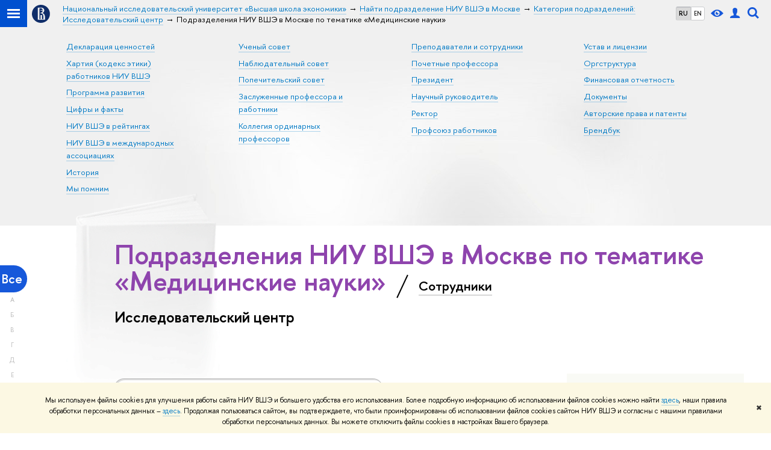

--- FILE ---
content_type: application/javascript; charset=utf-8
request_url: https://www.hse.ru/f/gtm/ip
body_size: 23
content:
window.realIP='3.145.215.24';window.dataLayer=window.dataLayer||[];window.dataLayer.push({event:'ipEvent',ipAddress:window.realIP});